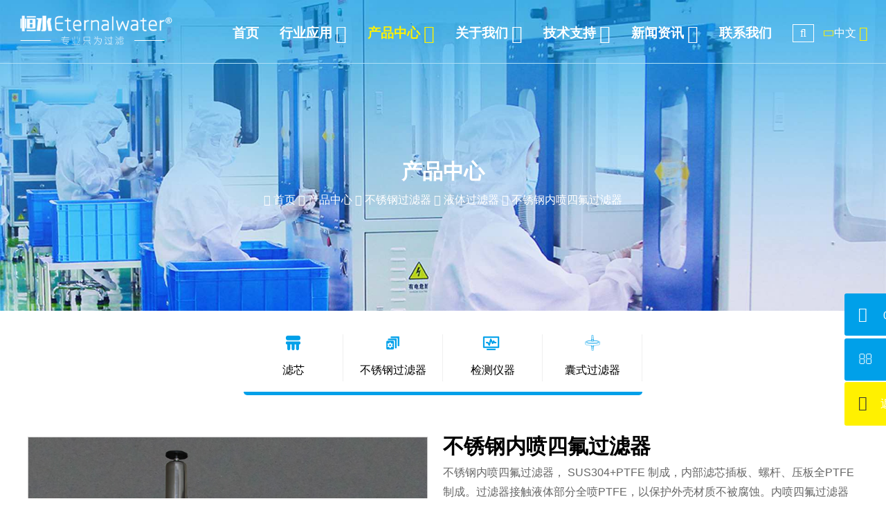

--- FILE ---
content_type: text/html; charset=utf-8
request_url: http://www.ewep.com.cn/96.html
body_size: 8232
content:
<!DOCTYPE html>
<html>
<head>
    <meta charset="UTF-8">
    <meta http-equiv="X-UA-Compatible" content="IE=edge">
    <title>四氟过滤器_内喷四氟过滤器_ 杭州恒水过滤器材有限公司</title>
    <meta content="四氟过滤器,内喷四氟过滤器,不锈钢内喷四氟过滤器" name="keywords">
    <meta content="不锈钢内喷四氟过滤器， SUS304+PTFE 制成，内部滤芯插板、螺杆、压板全PTFE制成。过滤器接触液体部分全喷PTFE，以保护外壳材质不被腐蚀。内喷四氟过滤器广泛用于化工、制药、电子化学品等高腐蚀、高温、高压等领域。" name="description">
    <link rel="stylesheet" href="https://www.ewep.com.cn/Templete/hs/Css/fonts/font-awesome-4.7.0/css/font-awesome.min.css">
    <link rel="stylesheet" href="https://www.ewep.com.cn/Templete/hs/Css/swiper.min.css">
    <link rel="stylesheet" href="https://www.ewep.com.cn/Templete/hs/Css/hs.css?v=3141">   
    <script src="https://www.ewep.com.cn/Templete/hs/Js/jquery-3.5.1.min.js"></script>
    <script src="https://www.ewep.com.cn/Templete/hs/Js/bothjs.js?v=1"></script>        
    <meta name="baidu-site-verification" content="U3obnt6Nbr" />
<meta name="viewport" content="width=device-width, initial-scale=1.0,maximum-scale=1.0, user-scalable=no"/>
<meta name="apple-mobile-web-app-capable" content="yes" />
<script>
var _hmt = _hmt || [];
(function() {
  var hm = document.createElement("script");
  hm.src = "https://hm.baidu.com/hm.js?9fbbb5504e8df3fbb511691ae5629302";
  var s = document.getElementsByTagName("script")[0]; 
  s.parentNode.insertBefore(hm, s);
})();
</script></head>
<body>
        <div class="hs_top">
        <div class="hs_top_c">
            <div class="hs_top_logo"><a href="https://www.ewep.com.cn/"><img src="https://www.ewep.com.cn/Images/default/logos.png" alt="杭州恒水过滤器材有限公司"></a><span id="menlist"><i class="fa fa-bars" aria-hidden="true"></i></span></div>
            <div class="hs_top_nav">
                <div class="serlan"> <span class="trans cx"><i class="fa fa-search" aria-hidden="true" /></i><div>
      
           <form action="https://www.ewep.com.cn/search/" method="post" id="serh">
                <input type="text" placeholder="请输入关键词..." name="search"><button class="trans">查询一下</button> <i class="fa fa-times" id="cxgb" aria-hidden="true" /></i>
            </form>    
        </div></span><span><i class="fa fa-language fa-spin" aria-hidden="true" /></i> 中文 <i class="fa fa-angle-down fa-lg" aria-hidden="true" /></i>
          <div><li><a target="_blank" href="https://www.ewfilter.com"><img src="https://www.ewfilter.com/Images/other/201222021735_8775.png" alt="EN" align="absmiddle" /> 英文 </a></li>
            <li><a target="_blank" href="https://www.filtroplisado.com"><img src="https://www.ewfilter.com/Images/other/210326021122_30.png" alt="ES" align="absmiddle" /> 西语</a></li>
            <li><a target="_blank" href="https://www.membrane-pleated-filter.com"><img src="https://www.ewfilter.com/Images/other/210326021303_9502.png" alt="AR" align="absmiddle" /> 阿拉伯语</a></li>
            <li><a target="_blank" href="https://www.eternalwater.net"><img src="https://www.ewfilter.com/Images/other/210326021453_6330.png" alt="JP" align="absmiddle" /> 日语</a></li>
             </div></span></div>
                <div class="navs"><span><a class="trans" href="https://www.ewep.com.cn/"><font id='index'>首页</font></a> </span><span><a class="trans" href="https://www.ewep.com.cn/application/list/"><font id='application'>行业应用 <i class='fa fa-angle-down fa-lg' aria-hidden='true' /></i></font></a><ul><li><a href='https://www.ewep.com.cn/application/swzy/'>生物制药<i class="fa fa-angle-right" aria-hidden="true" /></i></a><ol><li><a href='https://www.ewep.com.cn/application/179/'>生物制品</a></li><li><a href='https://www.ewep.com.cn/application/180/'>无菌气体</a></li><li><a href='https://www.ewep.com.cn/application/181/'>无菌原料药</a></li><li><a href='https://www.ewep.com.cn/application/182/'>消毒液</a></li><li><a href='https://www.ewep.com.cn/application/185/'>眼药水</a></li><li><a href='https://www.ewep.com.cn/application/281/'>医药化学品</a></li><li><a href='https://www.ewep.com.cn/application/282/'>疫苗、血清</a></li><li><a href='https://www.ewep.com.cn/application/283/'>制剂</a></li><li><a href='https://www.ewep.com.cn/application/284/'>制药用水</a></li><li><a href='https://www.ewep.com.cn/application/285/'>动物药品</a></li><li><a href='https://www.ewep.com.cn/application/286/'>农业药品</a></li></ol></li><li><a href='https://www.ewep.com.cn/application/spyl/'>食品饮料<i class="fa fa-angle-right" aria-hidden="true" /></i></a><ol><li><a href='https://www.ewep.com.cn/application/205/'>茶饮料</a></li><li><a href='https://www.ewep.com.cn/application/206/'>功能性饮料</a></li><li><a href='https://www.ewep.com.cn/application/207/'>果酒</a></li><li><a href='https://www.ewep.com.cn/application/208/'>啤酒</a></li><li><a href='https://www.ewep.com.cn/application/209/'>瓶装水</a></li><li><a href='https://www.ewep.com.cn/application/210/'>葡萄酒</a></li><li><a href='https://www.ewep.com.cn/application/211/'>乳制品</a></li><li><a href='https://www.ewep.com.cn/application/287/'>软饮料</a></li></ol></li><li><a href='https://www.ewep.com.cn/application/wdz/'>微电子<i class="fa fa-angle-right" aria-hidden="true" /></i></a><ol><li><a href='https://www.ewep.com.cn/application/169/'>CMP工艺</a></li><li><a href='https://www.ewep.com.cn/application/170/'>FPD湿制程</a></li><li><a href='https://www.ewep.com.cn/application/171/'>超纯水制备</a></li><li><a href='https://www.ewep.com.cn/application/172/'>超高纯气体</a></li><li><a href='https://www.ewep.com.cn/application/288/'>电子化学品</a></li><li><a href='https://www.ewep.com.cn/application/289/'>光刻工艺</a></li><li><a href='https://www.ewep.com.cn/application/290/'>光学镀膜工艺</a></li><li><a href='https://www.ewep.com.cn/application/291/'>光学镜片</a></li><li><a href='https://www.ewep.com.cn/application/297/'>胶粘剂过滤工艺</a></li></ol></li><li><a href='https://www.ewep.com.cn/application/scl/'>水处理<i class="fa fa-angle-right" aria-hidden="true" /></i></a><ol><li><a href='https://www.ewep.com.cn/application/229/'>海水淡化</a></li><li><a href='https://www.ewep.com.cn/application/230/'>热电厂</a></li><li><a href='https://www.ewep.com.cn/application/231/'>饮用水</a></li><li><a href='https://www.ewep.com.cn/application/232/'>泳池水</a></li></ol></li><li><a href='https://www.ewep.com.cn/application/sys/'>实验室<i class="fa fa-angle-right" aria-hidden="true" /></i></a><ol><li><a href='https://www.ewep.com.cn/application/212/'>SDI检测</a></li><li><a href='https://www.ewep.com.cn/application/213/'>纯水制备</a></li><li><a href='https://www.ewep.com.cn/application/214/'>分析仪器</a></li><li><a href='https://www.ewep.com.cn/application/215/'>小量试剂</a></li></ol></li><li><a href='https://www.ewep.com.cn/application/hg/'>化工<i class="fa fa-angle-right" aria-hidden="true" /></i></a><ol><li><a href='https://www.ewep.com.cn/application/233/'>电镀</a></li><li><a href='https://www.ewep.com.cn/application/234/'>石化</a></li><li><a href='https://www.ewep.com.cn/application/268/'>涂料</a></li><li><a href='https://www.ewep.com.cn/application/269/'>油墨</a></li></ol></li><li><a href='https://www.ewep.com.cn/application/xnydc/'>新能源电池<i class="fa fa-angle-right" aria-hidden="true" /></i></a><ol><li><a href='https://www.ewep.com.cn/application/dldc/'>动力电池</a></li><li><a href='https://www.ewep.com.cn/application/cndc/'>储能电池</a></li><li><a href='https://www.ewep.com.cn/application/zfj/'>正负极材料</a></li><li><a href='https://www.ewep.com.cn/application/djy/'>电解液</a></li><li><a href='https://www.ewep.com.cn/application/gmcl/'>隔膜材料</a></li></ol></li></ul> </span><span><a class="trans" href="https://www.ewep.com.cn/product/"><font id='product'>产品中心  <i class='fa fa-angle-down fa-lg' aria-hidden='true' /></i></font></a><ul><li><a href='https://www.ewep.com.cn/luxin/'>滤芯</a></li><li><a href='https://www.ewep.com.cn/bxglq/'>不锈钢过滤器</a></li><li><a href='https://www.ewep.com.cn/lvwzxcsy/'>检测仪器</a></li><li><a href='https://www.ewep.com.cn/nangshiguolvqi/'>囊式过滤器</a></li></ul> </span><span><a class="trans" href="https://www.ewep.com.cn/about/about-us.html"><font id='about'>关于我们 <i class="fa fa-angle-down fa-lg" aria-hidden="true" /></i></font></a><ul><li><a href="https://www.ewep.com.cn/about/about-us.html" title="公司简介">公司简介</a></li><li><a href="https://www.ewep.com.cn/about/69.html" title="企业文化">企业文化</a></li><li><a href="https://www.ewep.com.cn/about/70.html" title="质量管控">质量管控</a></li><li><a href="https://www.ewep.com.cn/about/71.html" title="发展历程">发展历程</a></li><li><a href="https://www.ewep.com.cn/about/video.html" title="企业视频">企业视频</a></li><li><a href="https://www.ewep.com.cn/about/hsrzzl.html" title="认证资料">认证资料</a></li></ul> </span><span><a class="trans" href="https://www.ewep.com.cn/technology/list/"><font id='technology'>技术支持 <i class="fa fa-angle-down fa-lg" aria-hidden="true" /></i></font></a><ul><li><a href='https://www.ewep.com.cn/technology/wlzs/' title='微滤知识'>微滤知识</a></li><li><a href='https://www.ewep.com.cn/news/177.html' title='验证服务'>验证服务</a></li><li><a href='https://www.ewep.com.cn/news/176.html' title='产品选型'>产品选型</a></li></ul> </span><span><a class="trans" href="https://www.ewep.com.cn/news/list/"><font id='news'>新闻资讯 <i class="fa fa-angle-down fa-lg" aria-hidden="true" /></i></font></a><ul><li><a href='https://www.ewep.com.cn/news/news/' title='新闻资讯'>新闻资讯</a></li><li><a href='https://www.ewep.com.cn/news/hzxx/' title='展会信息'>展会信息</a></li></ul> </span><span><a class="trans" href="https://www.ewep.com.cn/nav/contact.html"><font id='contact'>联系我们</font></a> </span></div>
                
            </div>
        </div>
    </div>
    <span style='position:fixed; top:-200px;'><a href="https://www.cxcas.com/">cas号查询</a></span>
<input type="hidden" value="https://www.ewep.com.cn/" id="sc_ajax_lujin">    <div class="hs_top_bn">
        <img src="https://www.ewep.com.cn/Templete/hs/Images/lmbg.jpg" loading="lazy" alt="不锈钢内喷四氟过滤器">
        <div>
            <p>产品中心</p>
            <span>
                <i class="fa fa-home" aria-hidden="true" /></i> <a href="https://www.ewep.com.cn/">首页</a> <i class="fa fa-angle-right" aria-hidden="true" /></i>
                <a href="https://www.ewep.com.cn/product/"> 产品中心</a> <i class="fa fa-angle-right" aria-hidden="true" /></i> <a href="https://www.ewep.com.cn/bxglq/">不锈钢过滤器</a>  <i class="fa fa-angle-right" aria-hidden="true" /></i> <a href="https://www.ewep.com.cn/ytglq/">液体过滤器</a>  <i class="fa fa-angle-right" aria-hidden="true" /></i> 不锈钢内喷四氟过滤器            </span>
        </div>
        <ul>
            <li  class="hs_pro_1_s"><a href="https://www.ewep.com.cn/luxin/" title="滤芯"><img src="https://www.ewep.com.cn/Images/categories/24060512014883.png" height="25"   alt="滤芯" ><br>滤芯</a><div><span ><a href="https://www.ewep.com.cn/zdlx/" title="折叠滤芯">折叠滤芯</a></span><span ><a href="https://www.ewep.com.cn/dllx/" title="大流量滤芯">大流量滤芯</a></span><span ><a href="https://www.ewep.com.cn/sclx/" title="深层滤芯">深层滤芯</a></span></div></li><li  class="hs_pro_1_s"><a href="https://www.ewep.com.cn/bxglq/" title="不锈钢过滤器"><img src="https://www.ewep.com.cn/Images/categories/24060512020543.png" height="25"   alt="不锈钢过滤器" ><br>不锈钢过滤器</a><div><span ><a href="https://www.ewep.com.cn/ytglq/" title="液体过滤器">液体过滤器</a></span><span ><a href="https://www.ewep.com.cn/qtglq/" title="气体过滤器">气体过滤器</a></span></div></li><li  class="hs_pro_1_s"><a href="https://www.ewep.com.cn/lvwzxcsy/" title="检测仪器"><img src="https://www.ewep.com.cn/Images/categories/24060512021625.png" height="25"   alt="检测仪器" ><br>检测仪器</a><div><span ><a href="https://www.ewep.com.cn/lvwzxcsyt/" title="滤芯完整性测试仪">滤芯完整性测试仪</a></span><span ><a href="https://www.ewep.com.cn/SDI/" title="SDI污染指数测试仪">SDI污染指数测试仪</a></span></div></li><li  class="hs_pro_1_s"><a href="https://www.ewep.com.cn/nangshiguolvqi/" title="囊式过滤器"><img src="https://www.ewep.com.cn/Images/categories/25081203320314.png" height="25"   alt="囊式过滤器" ><br>囊式过滤器</a><div><span ><a href="https://www.ewep.com.cn/317/" title="医药级囊式过滤器">医药级囊式过滤器</a></span><span ><a href="https://www.ewep.com.cn/318/" title="电子级囊式过滤器">电子级囊式过滤器</a></span><span ><a href="https://www.ewep.com.cn/319/" title="胶囊式过滤器">胶囊式过滤器</a></span></div></li>        </ul>        
    </div>
   <div class="hs">
      <div class="hs_center">
        <div class="hs_view_1">
            <div class="hs_view_1_left">
                       <!-- Swiper -->
                  <div class="swiper-containeImg">
                    <div class="swiper-wrapper">
                    <div class="swiper-slide"><img src="https://www.ewep.com.cn/Images/prdoucts//19042303162636.JPG" loading="lazy" alt="不锈钢内喷四氟过滤器"></div><div class="swiper-slide"><img src="https://www.ewep.com.cn/Images/prdoucts//19042303162638.JPG" loading="lazy" alt="不锈钢内喷四氟过滤器"></div>                    </div>
                    <!-- Add Pagination  
                    <div class="swiper-pagination"></div>-->
                    <!-- Add Arrows -->
                     <div class="swiper-button-next"></div> 
                     <div class="swiper-button-prev"></div> 
                  </div>               

            </div>
            <div class="hs_view_1_right">
                     <li><h1>不锈钢内喷四氟过滤器</h1></li>
                     <li>不锈钢内喷四氟过滤器， SUS304+PTFE 制成，内部滤芯插板、螺杆、压板全PTFE制成。过滤器接触液体部分全喷PTFE，以保护外壳材质不被腐蚀。内喷四氟过滤器广泛用于化工、制药、电子化学品等高腐蚀、高温、高压等领域。</li>
                                          <li class="hs_view_1_rightsp"><span><i class="fa fa-volume-control-phone" aria-hidden="true" /></i></span><span>0571-87022016</span></li>  
                     <li>
                           <div class="bdsharebuttonbox"><a href="#" class="bds_more" data-cmd="more"></a><a href="#" class="bds_qzone" data-cmd="qzone"></a><a href="#" class="bds_tsina" data-cmd="tsina"></a><a href="#" class="bds_tqq" data-cmd="tqq"></a><a href="#" class="bds_renren" data-cmd="renren"></a><a href="#" class="bds_weixin" data-cmd="weixin"></a></div>
<script>window._bd_share_config={"common":{"bdSnsKey":{},"bdText":"","bdMini":"2","bdPic":"","bdStyle":"0","bdSize":"16"},"share":{},"image":{"viewList":["qzone","tsina","tqq","renren","weixin"],"viewText":"分享到：","viewSize":"16"},"selectShare":{"bdContainerClass":null,"bdSelectMiniList":["qzone","tsina","tqq","renren","weixin"]}};with(document)0[(getElementsByTagName('head')[0]||body).appendChild(createElement('script')).src='http://bdimg.share.baidu.com/static/api/js/share.js?v=89860593.js?cdnversion='+~(-new Date()/36e5)];</script>
                        
                     </li>              

            </div>
        </div>

        <div class="cb"></div>
        <div class="hs_view_2">
            <div class="hs_view_2_t"><span class="c1span" ul="xx"><i class="fa fa-file-text-o" aria-hidden="true" /></i> 详细信息</span><span ul='ms'><i class="fa fa-commenting-o" aria-hidden="true" /></i> 在线留言</span></div>
            <div class="cb"></div>
            <div class="hs_view_2_c" id="xx"><table class="ke-zeroborder" style="width:100%;" border="0" cellspacing="1" cellpadding="2">
	<tbody>
		<tr>
			<td>
				<strong>过滤器材质</strong> 
			</td>
			<td>
				<strong>技术参数</strong> 
			</td>
			<td>
				<strong>过滤器规格</strong> 
			</td>
		</tr>
		<tr>
			<td>
				外壳：304<br />
内壁：PTFE<br />
底座：PTFE<br />
螺杆、压板：PTFE<br />
支撑脚：304<br />
密封圈：氟橡胶、聚四氟乙烯、外包四氟<br />
<br />
<br />
			</td>
			<td>
				最大耐压：15bar(根据设计要求)<br />
最大工作温度：120℃<br />
			</td>
			<td>
				<p>
					&nbsp;滤芯容纳数量：1芯、3芯、5芯、7芯、9芯、11芯……<br />
容纳滤芯长度： 5〞、10 〞、20 〞、30〞、40〞
				</p>
				<p>
					<br />
				</p>
			</td>
		</tr>
		<tr>
			<td>
				<strong>过滤器连接</strong> 
			</td>
			<td>
				<strong>滤芯连接</strong> 
			</td>
			<td>
				<strong>过滤器表面处理</strong> 
			</td>
		</tr>
		<tr>
			<td>
				筒体连接：法兰<br />
进出口：法兰<br />
			</td>
			<td>
				222、226<br />
			</td>
			<td>
				内壁：内喷PTFE<br />
外壁：镜面抛光<br />
			</td>
		</tr>
	</tbody>
</table>
<br />
<br /></div>
            <div class="hs_view_2_c" id="ms">
                
<form action="#" class="contact_bd" method="post">
                            <div>
                                <span><img src="https://www.ewep.com.cn/Templete/hs/Images/name.png" alt=""></span>
                                <input type="text" placeholder="姓名" class="name_srk">
                            </div>
                            <div>
                                <span><img src="https://www.ewep.com.cn/Templete/hs/Images/e-mail.png" alt=""></span>
                                <input type="text" placeholder="邮箱" class="email_srk">
                            </div>
                            <div>
                                <span><img src="https://www.ewep.com.cn/Templete/hs/Images/phone1.png" alt=""></span>
                                <input type="text" placeholder="电话" class="tel_srk">
                            </div>
                            <div>
                                <span><img src="https://www.ewep.com.cn/Templete/hs/Images/msg.png" alt=""></span>
                                <textarea name="msg" id="msg" placeholder="内容"></textarea>
                            </div>
                            <div class="code_hz">
                                <span><img src="https://www.ewep.com.cn/Templete/hs/Images/yzm.png" alt=""></span>
                                <input type="text" placeholder="验证码" class="code_srk"><img id="captcha_img" border='1' src='https://www.ewep.com.cn/Include/web_code.php?r=1105017841' onclick="document.getElementById('captcha_img').src='https://www.ewep.com.cn/Include/web_code.php?r='+Math.random()"  align="absmiddle" />
                            </div>
                            <input type="hidden" value="96" id="PID" name="PID"><input type="hidden" value="2" name="languageID" id="languageID">
                            <div>
                                <span></span>
                                <button class="contact_an">提交</button>
                            </div>
                        </form>   

            </div>
        </div>
        <div class="cb"></div>
            <div class="hs_in_title"><div class="hs_center" id="nw">相关产品<br><span></span><span></span></div></div>        
        <div class="hs_view_3">

            <div class="cb"></div>
            <div class="hs_view_3_c">

                       <!-- Swiper -->
                  <div class="swiper-containeXg">
                    <div class="swiper-wrapper">
                
    <div class='swiper-slide proxg'><div><dd><a href='https://www.ewep.com.cn/203.html'>单芯不锈钢过滤器</a></dd><dd>单芯不锈钢卫生级液体过滤器，由 SUS316L 或 SUS304 全不锈钢制成。以1支滤芯为过滤元件，可以过滤...</dd><dd><a href='https://www.ewep.com.cn/203.html'>Learn More <i class='fa fa-angle-right' aria-hidden='true' /></i></a></dd><dt><a href='https://www.ewep.com.cn/203.html'><img src='https://www.ewep.com.cn/Images/prdoucts/small//24051409332974.jpg' loading='lazy' alt='单芯不锈钢过滤器'></a></dt></div></div><div class='swiper-slide proxg'><div><dd><a href='https://www.ewep.com.cn/99.html'>不锈钢液体袋式过滤器</a></dd><dd>不锈钢液体袋式过滤器，由 SUS316L 或 SUS304 全不锈钢制成。以滤袋为过滤元件，体积小、操作简便灵...</dd><dd><a href='https://www.ewep.com.cn/99.html'>Learn More <i class='fa fa-angle-right' aria-hidden='true' /></i></a></dd><dt><a href='https://www.ewep.com.cn/99.html'><img src='https://www.ewep.com.cn/Images/prdoucts/small//24051409263772.jpg' loading='lazy' alt='不锈钢液体袋式过滤器'></a></dt></div></div><div class='swiper-slide proxg'><div><dd><a href='https://www.ewep.com.cn/96.html'>不锈钢内喷四氟过滤器</a></dd><dd>不锈钢内喷四氟过滤器， SUS304+PTFE 制成，内部滤芯插板、螺杆、压板全PTFE制成。过滤器接触液体部...</dd><dd><a href='https://www.ewep.com.cn/96.html'>Learn More <i class='fa fa-angle-right' aria-hidden='true' /></i></a></dd><dt><a href='https://www.ewep.com.cn/96.html'><img src='https://www.ewep.com.cn/Images/prdoucts/small//19042303162636.JPG' loading='lazy' alt='不锈钢内喷四氟过滤器'></a></dt></div></div><div class='swiper-slide proxg'><div><dd><a href='https://www.ewep.com.cn/98.html'>不锈钢精密（保安）过滤器</a></dd><dd>不锈钢精密过滤器，由 SUS316L 或 SUS304 全不锈钢制成。以多支滤芯为过滤元件，过滤精度高、过滤速...</dd><dd><a href='https://www.ewep.com.cn/98.html'>Learn More <i class='fa fa-angle-right' aria-hidden='true' /></i></a></dd><dt><a href='https://www.ewep.com.cn/98.html'><img src='https://www.ewep.com.cn/Images/prdoucts/small//24051409254020.jpg' loading='lazy' alt='不锈钢精密（保安）过滤器'></a></dt></div></div><div class='swiper-slide proxg'><div><dd><a href='https://www.ewep.com.cn/210.html'>七芯浆料过滤器</a></dd><dd>七芯浆料过滤器配合EAH系列过滤器使用，结构设计无死角，易清洗，适合速式大流量过滤需求，占地空间小，安装使用方...</dd><dd><a href='https://www.ewep.com.cn/210.html'>Learn More <i class='fa fa-angle-right' aria-hidden='true' /></i></a></dd><dt><a href='https://www.ewep.com.cn/210.html'><img src='https://www.ewep.com.cn/Images/prdoucts/small//24051409444086.jpg' loading='lazy' alt='七芯浆料过滤器'></a></dt></div></div><div class='swiper-slide proxg'><div><dd><a href='https://www.ewep.com.cn/208.html'>倒装式液体过滤器</a></dd><dd>倒装式液体过滤器可同时安装多支滤芯，能够有效地截留液体中的杂质和颗粒物。
倒装式液体过滤器的优点在于可容纳数...</dd><dd><a href='https://www.ewep.com.cn/208.html'>Learn More <i class='fa fa-angle-right' aria-hidden='true' /></i></a></dd><dt><a href='https://www.ewep.com.cn/208.html'><img src='https://www.ewep.com.cn/Images/prdoucts/small//24051409363154.jpg' loading='lazy' alt='倒装式液体过滤器'></a></dt></div></div><div class='swiper-slide proxg'><div><dd><a href='https://www.ewep.com.cn/94.html'>多芯不锈钢卫生级液体过滤器</a></dd><dd>多芯不锈钢液体过滤器，由 SUS316L 或 SUS304 全不锈钢制成。以多支滤芯为过滤元件，可以过滤液体微...</dd><dd><a href='https://www.ewep.com.cn/94.html'>Learn More <i class='fa fa-angle-right' aria-hidden='true' /></i></a></dd><dt><a href='https://www.ewep.com.cn/94.html'><img src='https://www.ewep.com.cn/Images/prdoucts/small//24051409274974.jpg' loading='lazy' alt='多芯不锈钢卫生级液体过滤器'></a></dt></div></div><div class='swiper-slide proxg'><div><dd><a href='https://www.ewep.com.cn/93.html'>单芯不锈钢卫生级液体过滤器</a></dd><dd>单芯不锈钢卫生级液体过滤器，由 SUS316L 或 SUS304 全不锈钢制成。以1支滤芯为过滤元件，可以过滤...</dd><dd><a href='https://www.ewep.com.cn/93.html'>Learn More <i class='fa fa-angle-right' aria-hidden='true' /></i></a></dd><dt><a href='https://www.ewep.com.cn/93.html'><img src='https://www.ewep.com.cn/Images/prdoucts/small//24051409271436.jpg' loading='lazy' alt='单芯不锈钢卫生级液体过滤器'></a></dt></div></div><div class='swiper-slide proxg'><div><dd><a href='https://www.ewep.com.cn/205.html'>除铁过滤器</a></dd><dd>磁性过滤器应用于流体、半流体等不同粘性的流体物料，去除铁杂质和其他铁磁性微粒，使物料保持清洁，同时又起到保护下...</dd><dd><a href='https://www.ewep.com.cn/205.html'>Learn More <i class='fa fa-angle-right' aria-hidden='true' /></i></a></dd><dt><a href='https://www.ewep.com.cn/205.html'><img src='https://www.ewep.com.cn/Images/prdoucts/small//24051409294357.jpg' loading='lazy' alt='除铁过滤器'></a></dt></div></div><div class='swiper-slide proxg'><div><dd><a href='https://www.ewep.com.cn/209.html'>多芯浆料过滤器</a></dd><dd>多芯浆料过滤器外壳可满足高流量的工艺而设计，根据通量要求选择过滤器数量。...</dd><dd><a href='https://www.ewep.com.cn/209.html'>Learn More <i class='fa fa-angle-right' aria-hidden='true' /></i></a></dd><dt><a href='https://www.ewep.com.cn/209.html'><img src='https://www.ewep.com.cn/Images/prdoucts/small//24051409422285.jpg' loading='lazy' alt='多芯浆料过滤器'></a></dt></div></div><div class='swiper-slide proxg'><div><dd><a href='https://www.ewep.com.cn/95.html'>不锈钢内衬四氟过滤器</a></dd><dd>不锈钢内衬四氟过滤器， SUS304+PTFE 制成，内部滤芯插板、螺杆、压板全PTFE制成。过滤器接触液体部...</dd><dd><a href='https://www.ewep.com.cn/95.html'>Learn More <i class='fa fa-angle-right' aria-hidden='true' /></i></a></dd><dt><a href='https://www.ewep.com.cn/95.html'><img src='https://www.ewep.com.cn/Images/prdoucts/small//19042303484328.jpg' loading='lazy' alt='不锈钢内衬四氟过滤器'></a></dt></div></div><div class='swiper-slide proxg'><div><dd><a href='https://www.ewep.com.cn/97.html'>不锈钢钛棒脱碳过滤器</a></dd><dd>不锈钢钛棒过滤器，由 SUS316L 或 SUS304 全不锈钢制成。以钛棒滤芯为过滤元件，具有耐高温、高压、...</dd><dd><a href='https://www.ewep.com.cn/97.html'>Learn More <i class='fa fa-angle-right' aria-hidden='true' /></i></a></dd><dt><a href='https://www.ewep.com.cn/97.html'><img src='https://www.ewep.com.cn/Images/prdoucts/small//24051409260534.jpg' loading='lazy' alt='不锈钢钛棒脱碳过滤器'></a></dt></div></div><div class='swiper-slide proxg'><div><dd><a href='https://www.ewep.com.cn/211.html'>自清洗过滤器</a></dd><dd>自清洗过滤器是专用于高粘度流体的高性能自清洗过滤系统，内置楔形网滤
芯，能高效的去除浆料中的刚性颗粒，内部聚...</dd><dd><a href='https://www.ewep.com.cn/211.html'>Learn More <i class='fa fa-angle-right' aria-hidden='true' /></i></a></dd><dt><a href='https://www.ewep.com.cn/211.html'><img src='https://www.ewep.com.cn/Images/prdoucts/small//24051409460425.jpg' loading='lazy' alt='自清洗过滤器'></a></dt></div></div><div class='swiper-slide proxg'><div><dd><a href='https://www.ewep.com.cn/207.html'>单芯浆料过滤器</a></dd><dd>单芯较浆料过滤器配合胶囊式滤芯使用,结构设计无死角，易清洗，
适合涂布产线过滤需求，占地空间小，安装使用方便...</dd><dd><a href='https://www.ewep.com.cn/207.html'>Learn More <i class='fa fa-angle-right' aria-hidden='true' /></i></a></dd><dt><a href='https://www.ewep.com.cn/207.html'><img src='https://www.ewep.com.cn/Images/prdoucts/small//24051409344765.jpg' loading='lazy' alt='单芯浆料过滤器'></a></dt></div></div>              
                    </div>
             <div class="swiper-button-nextxg"><i class="fa fa-long-arrow-left" aria-hidden="true" /></i></div> 
             <div class="swiper-button-prevxg"><i class="fa fa-long-arrow-right" aria-hidden="true" /></i></div> 
                  </div> 


            </div>

        </div>
        <div class="cb"></div>        

      </div>

     <div class="cb"></div>
     <div class="hs_bot">
   <div class="hs_bot_1">
      
     <div class="hs_bot_1_2" style='padding-top:15px;'>
       <div class="hs_center">
         <div>
          <ul>
           <li><span><i class="fa fa-volume-control-phone" aria-hidden="true" /></i></span></li>
           <li>服务热线</li>
           <li>0571-87022016</li>
         </ul>
        </div>
         <div>
          <ul>
           <li><span><i class="fa fa-wechat" aria-hidden="true" /></i></span></li>
           <li>渠道联系微信</li>
           <li>17767269260</li>
         </ul>
        </div>
         <div>
          <ul>
           <li><span><i class="fa fa-wechat" aria-hidden="true" /></i></span></li>
           <li>制药联系微信</li>
           <li>18969137755</li>
         </ul>
        </div>

         <div>
          <ul>
           <li><span><i class="fa fa-wechat" aria-hidden="true" /></i></span></li>
           <li>微电子联系微信</li>
           <li>17767165509</li>
         </ul>
        </div>

         <div>
          <ul>
           <li><span><i class="fa fa-envelope-o" aria-hidden="true" /></i></span></li>
           <li>服务邮箱</li>
           <li><a href="mailto: sale@ewfilter.com"> sale@ewfilter.com</a></li>
         </ul>
        </div>

       </div>
     </div>
   </div>
   <div class="cb"></div>
   <div class="hs_bot_2">
     <div class="hs_center">
         <div>
           <ul>
            <li>产品分类</li>
             <li><a href="https://www.ewep.com.cn/zdlx/" title="折叠滤芯">折叠滤芯</a></li><li><a href="https://www.ewep.com.cn/dllx/" title="大流量滤芯">大流量滤芯</a></li><li><a href="https://www.ewep.com.cn/sclx/" title="深层滤芯">深层滤芯</a></li><li><a href="https://www.ewep.com.cn/ytglq/" title="液体过滤器">液体过滤器</a></li><li><a href="https://www.ewep.com.cn/qtglq/" title="气体过滤器">气体过滤器</a></li><li><a href="https://www.ewep.com.cn/lvwzxcsyt/" title="滤芯完整性测试仪">滤芯完整性测试仪</a></li><li><a href="https://www.ewep.com.cn/SDI/" title="SDI污染指数测试仪">SDI污染指数测试仪</a></li>           </ul>
         </div>

         <div>
           <ul>
            <li>行业应用</li>
             <li><a href='https://www.ewep.com.cn/application/swzy/' title='生物制药'>生物制药</a></li><li><a href='https://www.ewep.com.cn/application/spyl/' title='食品饮料'>食品饮料</a></li><li><a href='https://www.ewep.com.cn/application/wdz/' title='微电子'>微电子</a></li><li><a href='https://www.ewep.com.cn/application/sys/' title='实验室'>实验室</a></li><li><a href='https://www.ewep.com.cn/application/scl/' title='水处理'>水处理</a></li><li><a href='https://www.ewep.com.cn/application/hg/' title='化工'>化工</a></li><li><a href='https://www.ewep.com.cn/application/xnydc/' title='新能源电池'>新能源电池</a></li>           </ul>
         </div>

         <div>
           <ul>
            <li>关于我们</li>
              <li><a href="https://www.ewep.com.cn/about/about-us.html" title="公司简介">公司简介</a></li><li><a href="https://www.ewep.com.cn/about/69.html" title="企业文化">企业文化</a></li><li><a href="https://www.ewep.com.cn/about/70.html" title="质量管控">质量管控</a></li><li><a href="https://www.ewep.com.cn/about/71.html" title="发展历程">发展历程</a></li><li><a href="https://www.ewep.com.cn/about/video.html" title="企业视频">企业视频</a></li><li><a href="https://www.ewep.com.cn/about/hsrzzl.html" title="认证资料">认证资料</a></li>           </ul>
         </div>

         <div>
           <ul>
            <li>恒水公众号</li>
      
             <li><img src="https://www.ewep.com.cn/Images/default/19042606482149.jpg" alt="恒水公众号"></li>
             <li><i class="fa fa-weibo" aria-hidden="true" /></i> <i class="fa fa-facebook-square" aria-hidden="true" /></i></li>
           </ul>
         </div>
     </div>     

   </div>
   <div class="cb"></div>
   <div class="hs_bot_3">
     

     <div class="hs_center">CopyRight 2024 杭州恒水过滤器材有限公司版权所有  <a href='http://beian.miit.gov.cn/'>浙ICP备12019675号-1</a><br>
<script>
(function(){
    var bp = document.createElement('script');
    var curProtocol = window.location.protocol.split(':')[0];
    if (curProtocol === 'https'){
   bp.src = 'https://zz.bdstatic.com/linksubmit/push.js';
  }
  else{
  bp.src = 'http://push.zhanzhang.baidu.com/push.js';
  }
    var s = document.getElementsByTagName("script")[0];
    s.parentNode.insertBefore(bp, s);
})();
</script></div>

   </div>

   <div class="cb"></div>

 </div>


<div class="rightcotact2">
<li><i class="fa fa-phone" aria-hidden="true" /></i> &nbsp;<a href="tel:0571-87022016">0571-87022016</a>   </li>
</div>

<!--<div class="rightcotact2">-->
<!--<li><i class="fa fa-wechat" aria-hidden="true" /></i> </li>-->
<!--</div>-->

<div class="rightcotact3">
<li><i class="fa fa-envelope-o" aria-hidden="true" /></i> <a href="mailto: sale@ewfilter.com"> sale@ewfilter.com</a></li>
</div>

<div class="rightcotact4">
<li><i class="fa fa-chevron-up" aria-hidden="true" /></i> 返回顶部</li>
</div>


 <script src="https://www.ewep.com.cn/Templete/hs/Js/swiper.min.js"></script>
 <script>
  //轮播
var swiper = new Swiper('.swiper-container', {
slidesPerView: 1,
spaceBetween: 0,
loop: true,
autoplay: true, 
autoplayDisableOnInteraction: false, 
navigation: {
nextEl: '.swiper-button-next',
prevEl: '.swiper-button-prev',
},
});

$(document).ready(function() {
    var screenWidth = $(window).width();
     if(screenWidth<481){
        
        //应用
        var swiper = new Swiper('.swiper-container-ap', {
        slidesPerView: 2,
        spaceBetween: 0,
        loop: true,
        autoplay: false, 
        autoplayDisableOnInteraction: false, 
        navigation: {
        nextEl: '.swiper-button-nexts',
        prevEl: '.swiper-button-prevs',
        },
        });


//产品相关轮播
var swiper = new Swiper('.swiper-containeXg', {
slidesPerView: 2,
spaceBetween: 5,
loop: true,
autoplay: false, 
autoplayDisableOnInteraction: false, 
navigation: {
nextEl: '.swiper-button-nextxg',
prevEl: '.swiper-button-prevxg',
},
});

//新闻
var swiper = new Swiper('.swiper-container-nw', {
slidesPerView: 1,
spaceBetween: 20,
loop: true,
autoplay: true, 
autoplayDisableOnInteraction: false, 
navigation: {
nextEl: '.swiper-button-nextn',
prevEl: '.swiper-button-prevn',
},
});



     }else{

        //应用
        var swiper = new Swiper('.swiper-container-ap', {
        slidesPerView: 5,
        spaceBetween: 0,
        loop: true,
        autoplay: false, 
        autoplayDisableOnInteraction: false, 
        navigation: {
        nextEl: '.swiper-button-nexts',
        prevEl: '.swiper-button-prevs',
        },
        });

//产品相关轮播
var swiper = new Swiper('.swiper-containeXg', {
slidesPerView: 4,
spaceBetween: 5,
loop: true,
autoplay: false, 
autoplayDisableOnInteraction: false, 
navigation: {
nextEl: '.swiper-button-nextxg',
prevEl: '.swiper-button-prevxg',
},
});

//新闻
var swiper = new Swiper('.swiper-container-nw', {
slidesPerView: 3,
spaceBetween: 20,
loop: true,
autoplay: true, 
autoplayDisableOnInteraction: false, 
navigation: {
nextEl: '.swiper-button-nextn',
prevEl: '.swiper-button-prevn',
},
});


     }
});



//产品图片轮播
var swiper = new Swiper('.swiper-containeImg', {
slidesPerView: 1,
spaceBetween: 0,
loop: true,
autoplay: false, 
autoplayDisableOnInteraction: false, 
navigation: {
nextEl: '.swiper-button-next',
prevEl: '.swiper-button-prev',
},
});


$(document).ready(function(){

    $("#serh button").click(function(){
        if($("#serh input").val()==""){
           // $("#serh input").css("border-color","red");
            $("#serh input").css("border","1px solid #fff100");
            return false
        }else{
           $("#serh input").css("border","0px solid #fff100");
        }
    });



  $(".hs_aplication .swiper-slide").mouseover(function(){
    $(".hs_aplication .swiper-slide").css("border-left","0.5px solid #eee");
    $(".hs_aplication .swiper-slide").css("border-right","0.5px solid #eee");   
    $(".hs_aplication .swiper-slide img").css('opacity','0');
    $(".hs_aplication .swiper-slide div").removeClass('op110');
    $(".hs_aplication .swiper-slide span").removeClass('op111');
    $("#tt").attr("id", "ttts");
    $(this).css("border","0px");
    $(this).find("img").css('opacity','1');
    $(this).find("div").addClass('op110');
    $(this).find("span").addClass('op111');
  });

  $(".hs_aplication").mouseleave(function(){

    $(".hs_aplication .swiper-slide").css("border-left","0.5px solid #eee");
    $(".hs_aplication .swiper-slide").css("border-right","0.5px solid #eee");   
    $(".hs_aplication .swiper-slide img").css('opacity','0');
    $(".hs_aplication .swiper-slide div").removeClass('op110');
    $(".hs_aplication .swiper-slide span").removeClass('op111');
  
   
   $("#ttts,#tt").css("border","0px");
    $("#ttts,#tt").find("img").css('opacity','1');
    $("#ttts,#tt").find("div").addClass('op110');
   $("#ttts,#tt").find("span").addClass('op111');
 
   });

if($(window).scrollTop()>0){
    $(".hs_top").addClass("hs_tops");
    }else{
    $(".hs_top").removeClass("hs_tops");
}


      $(window).scroll(function(){

        //var top=$('.hs_top').offset().top; ;
         var top=$(window).scrollTop(); 
        if(top>0){
            $(".hs_top").addClass("hs_tops");
        }else{
            $(".hs_top").removeClass("hs_tops");
        }
 
        // if(top>220){
        //   $("#rightTop").fadeIn();
        // }else{
        //   $("#rightTop").fadeOut();
        // }
      });


        $(".rightcotact4").click(function(){
             $("html,body").animate({scrollTop:0});
        }); 


 $(".hs_aplication,.hs_ab,.hs_new").hover(function(){

    $("#hy span:eq(1),#ab span:eq(1),#nw span:eq(1)").removeClass("leftx");
    $("#hy span:eq(0),#ab span:eq(0),#nw span:eq(0)").removeClass("rightx");  
    $("#hy span:eq(1),#ab span:eq(1),#nw span:eq(1)").removeClass("leftxx");
    $("#hy span:eq(0),#ab span:eq(0),#nw span:eq(0)").removeClass("rightxx");      
    $("#hy span:eq(1),#ab span:eq(1),#nw span:eq(1)").addClass("leftx");
    $("#hy span:eq(0),#ab span:eq(0),#nw span:eq(0)").addClass("rightx");
  });

 $(".hs_aplication,.hs_ab,.hs_new").mouseleave(function(){
    $("#hy span:eq(1),#ab span:eq(1),#nw span:eq(1)").addClass("leftxx");
    $("#hy span:eq(0),#ab span:eq(0),#nw span:eq(0)").addClass("rightxx");
  }); 


   $(".navs span").hover(function(){

        $(this).find("ul").slideDown();
        //$(this).find("i").removeClass("fa-angle-down").addClass("fa-angle-up");
      
    },function(){
        $(this).find("ul").css("display","none");
       // $(this).find("i").removeClass("fa-angle-up").addClass("fa-angle-down");
      
    });

   $(".cx").click(function(){
        if($(this).find("div").css("display")==="none"){
          $(this).find("div").fadeIn();
        }
    });
   
   $("#cxgb").click(function(){
          $(".cx").find("div").fadeOut();
    });

 

   $("#menlist").click(function(){

        if($(".hs_top_nav").css("display")==="none"){
          $(".hs_top_nav").fadeIn();
        }else{
           $(".hs_top_nav").fadeOut(); 
        }
    });


})

 </script>
 
   </div>

<script>
  $(document).ready(function(){
    $("#product").addClass("cols");
  })
</script>
 
</body>
</html>

--- FILE ---
content_type: text/css
request_url: https://www.ewep.com.cn/Templete/hs/Css/hs.css?v=3141
body_size: 4832
content:
@charset "UTF-8";

*{ padding: 0px; margin: 0; }
ul,li{ list-style: none; }
body,input,select,textarea{ font-size: 1em;  font-family: "微软雅黑", SimSun, sans-serif; background: #fff; color: #333;  }
input{outline: none;}
img{ max-width: 100%; }
a{color: #000; text-decoration: none;}
a:hover{color: #00a0e9; text-decoration: underline;}
.cb{ clear: both; }

/* #00a0e9; #fff100; */


.hy_des a ,.hs_view_2_c a,.hs_about a ,.hs_new_view_2 a,.hs_new_view_3 a{ color: #00a0e9;}


.cols{color:#fff100; }
.trans{transition: 1s all; }

.hs_top{width: 100%; position: fixed; top: 0; z-index: 999999999;}
.hs_top_c{width: 100%;float: left; padding:20px 2% 18px 2%; box-sizing: border-box; border-bottom: 1px solid #acdef5; height: 92px;}
.hs_top_logo{ width:20%;float:left; position: relative;}
.hs_top_logo img{ height:50px; }
.hs_top_nav{width: 80%;float: left;}
.hs_top_logo span{display: none;}


.hs_top_nav .navs{text-align: right; display: inline;float: right;}
.hs_top_nav .navs span{display: inline-block; padding: 15px 30px 45px 0; position: relative;}
.hs_top_nav .navs span a{color: #fff; font-weight: 900;font-size: 1.2em; text-decoration: none;}
.hs_top_nav .navs span a:hover{color:#fff100; }

.navs span ul a{font-weight:100;font-style: 0.85em; display: block;}
.navs ul{width: 120%; position: absolute;left: 0;top:72px; z-index: 100; background-color: rgba(0, 160, 233, 0.9); display: none;}
.navs ul li{width: 100%;float: left; text-align: left; padding: 8px 8px;border-bottom: 1px solid #acdef5; box-sizing: border-box; position: relative;}
.navs ul li:hover{background-color: rgba(0, 0, 0, 0.3);}



.navs ul li ol{ display: none; position: absolute; left:100%; top:0px; z-index:9999;  }
.navs ul li ol li{ width: 200px; float: left;  border-bottom: 1px solid #acdef5; text-indent:1em;}
.navs ul li i{float: right; margin-top: 2px;}
.navs ul li:hover>ol{display: block;background-color: rgba(0, 0, 0, 0.5);font-weight: normal;}


.hs_top_nav .serlan {display: inline; float: right; color: #fff;position: relative; }



.hs_top_nav .serlan span{display: inline-block; }
.hs_top_nav .serlan span:nth-child(2){padding: 18px 0 35px 0;}
.hs_top_nav .serlan span:nth-child(2) i{color: #fff100;}
.hs_top_nav .serlan span:nth-child(1){ border:1px solid #fff;padding:3px 10px; margin-top:10px; margin-right:15px; position:relative;  }
.hs_top_nav .serlan span:nth-child(1):hover{background: #fff100; color: #333;}

.serlan span:nth-child(1) div{display: none; position: absolute; background-color: rgba(0, 160, 233, 0.9); width: 900px; height: 60px;left: -860px;top: 72px; border-radius: 3px}
.serlan span:nth-child(1) div input{ width:86%;border:0px solid #acdef5; float: left; height:40px;line-height:40px; padding:0 10px;box-sizing:border-box; }
.serlan span:nth-child(1) div button{height: 40px;border:0px solid #acdef5 ;float: left; text-align: center; line-height: 40px; background: #fff100; width: 10%; margin-left: -1px; cursor: pointer;}
.serlan span:nth-child(1) div button:hover{background: #333; color: #fff;}
.serlan span:nth-child(1) div form{ width:100%; text-align:center; padding:10px 2%; box-sizing:border-box; }
#cxgb{float: left; margin-top: 12px; margin-left: 10px;}

.serlan div{display: none; position: absolute;width: 100%;right:0%;background-color: rgba(0, 160, 233, 0.9); top: 72px;}

.serlan div li{width: 100%;float: left; padding: 8px; border-bottom: 1px solid #acdef5; box-sizing: border-box;}
.serlan div img{width: 25px;}
.serlan span:nth-child(2):hover div{ display:block; }

.serlan a{color: #fff;   text-decoration: none;}
.serlan a:hover{color:#fff100; }


.hs{width: 100%; overflow:hidden; }

.hs_tops{background-color: rgba(0, 160, 233, 0.9); }

.hs_bn{width: 100%;float: left; text-align: center;}
.hs_bn .swiper-wrapper img{width: 100%;}
.hs_bn .swiper-button-next, .hs_bn .swiper-button-prev {transition: 1s all; color: #fff; width: 80px; height: 80px;font-size: 30px; border-radius: 80px;}
.hs_bn .swiper-button-next:hover, .hs_bn .swiper-button-prev:hover{background: #fff100; color: #000;}

.hs_center{width: 1200px; margin:auto;}

.hs_in_title{width: 100%;float: left; margin:30px 0; text-align: center;font-size: 35px;font-weight: bold;letter-spacing: 5px;}
.hs_in_title span{display: inline-block; width: 50px;background:#00a0e9; height: 2px;}
.hs_in_title span:nth-child(3){background: #fff100;}

.hs_aplication{ padding-bottom:50px;  text-align: center;}
.hs_aplication .hs_center{overflow: hidden; padding:5px; }
.hs_aplication .swiper-wrapper .swiper-slide img{opacity: 0;transition: 1s all; display: block;padding:10px;background:#fff;box-sizing: border-box;box-shadow:0px 0px 8px 0px rgba(0, 0, 0, 0.3);}

.hs_aplication .swiper-wrapper .swiper-slide{box-sizing: border-box;border-left: 0.5px solid #eee;border-right: 0.5px solid #eee; position: relative; margin-top:10px;  }
.hs_aplication .swiper-wrapper .swiper-slide span{position: absolute; top: 20%; display: inline-block;width: 100%;left: 0; z-index: 1;transition: 1s all; font-size:1.2em; }
.hs_aplication .swiper-wrapper .swiper-slide span div{ width:50px; height:50px; line-height:50px; margin:auto; border-radius:50px;  }
.hs_aplication .swiper-button-nexts, .hs_aplication .swiper-button-prevs {transition: 1s all; color:#00a0e9; display:inline-block; margin-top:35px;font-size:25px; padding:0 10px; }
.hs_aplication .swiper-button-nexts:hover, .hs_aplication .swiper-button-prevs:hover{color:#fff100; cursor: pointer;}

.hs_aplication .swiper-wrapper .swiper-slide ul{position: absolute; bottom: 10px; width: 100%; display: inline-block; left: 0; text-align: left; padding: 0 25px; box-sizing: border-box;}
.hs_aplication .swiper-wrapper .swiper-slide ul li{width: 100%;float: left; padding: 10px 0;border-bottom: 1px solid #fff; margin-bottom:-1px; }
.hs_aplication .swiper-wrapper .swiper-slide ul li a{color: #fff; display: block;   text-decoration: none;transition: 1s all;}
.hs_aplication .swiper-wrapper .swiper-slide ul li a i{float: right;}
.hs_aplication .swiper-wrapper .swiper-slide ul li a:hover{color: #fff100;}

.leftx{transform: translateX(-50px);transition: transform 0.3s ease-out; }
.rightx{transform: translateX(50px);transition: transform 0.3s ease-out; }

.leftxx{transform: translateX(0px);transition: transform 0.3s ease-out; }
.rightxx{transform: translateX(0px);transition: transform 0.3s ease-out; }

.op100{opacity: 0.7;}
.op110{background:#00a0e9; }
.op111{color: #fff; position: absolute;transform: translateY(-20px);transition: transform 0.3s ease-out; }

#tt img{ opacity:1;}
#tt span{color: #fff; position: absolute;transform: translateY(-20px);transition: transform 0.3s ease-out;}
#tt div{background:#00a0e9;}
#tt{border:0px}


.hs_ab{background: #f6f6f6; position: relative;   overflow: hidden; margin:15px 0;}
.hs_ab_j1{position: absolute; top: 0; left: 0;width: 100%; text-align:center; display:none;  }
.hs_ab_j1 img{width: 100%; display:block;}
.hs_ab_j2{position: absolute;bottom: 0; left: 0; width: 100%; text-align:center; display:none;  }
.hs_ab_j2 img{width: 100%;display:block;}


.hs_ab_cent{width: 100%;}
.hs_ab_cent_left{width: 50%;float: left; }
.hs_ab_cent_left img{ width: 100%; display: block;float: right;}
.hs_ab_cent_right{width: 50%;float: left; background:url('../Images/map.png') no-repeat;  }

.hs_ab_cent_right_c{width: 90%;float: left; padding-left: 5%;margin-top: 100px; box-sizing: border-box; }
.hs_ab_cent_right_c_n{width: 100%;float: left;line-height: 200%;}
.hs_ab_cent_right_mo{width: 100%;float: left; margin-top: 20px;}
.hs_ab_cent_right_mo span{display: inline-block;}
.hs_ab_cent_right_mo span:nth-child(1){background:#00a0e9;color: #fff; border-radius: 0 50px 0 50px;   padding: 10px 30px; margin-right: 40px;}
.hs_ab_cent_right_mo span:nth-child(2){background:#666;color: #fff; border-radius:  50px 0 50px 0;   padding: 10px 30px;}
.hs_ab_cent_right_mo span:hover{background: #333;}

.hsry{width: 100%;float: left; margin-top: 30px;}
.ctwz{font-size: 35px;font-weight: bold; color: #000;}
.num-item{width: 25%;float: left;}
.num-item span:nth-child(3){display:inline-block; width: 100%;}

.hs_new{ text-align:center; }

.hs_new .hs_center{overflow: hidden; padding:5px; }

.hs_new .swiper-slide img{max-width: none;}

.hs_new .swiper-slide:hover img{transform: scale(1.2);}
.hs_new .swiper-slide div:nth-child(1) { width: 100%;float: left; margin-bottom:10px;text-align:center; overflow:hidden; }
.hs_new .swiper-slide div:nth-child(1) img{ height: 220px; transition: all 1s;  }
.hs_new .swiper-slide div:nth-child(2){width: 100%;float: left;}
.hs_new .swiper-button-nextn, .hs_new .swiper-button-prevn {transition: 1s all; color:#00a0e9; display:inline-block; margin-top:35px;font-size:25px; padding:0 10px; }
.hs_new .swiper-button-nextn:hover, .hs_new .swiper-button-prevn:hover{color:#fff100; cursor: pointer;}

.hs_bot{ background:#2f3233; width: 100%;float: left; margin-top: 30px; color: #fff;}

.hs_bot_1{width: 100%;float: left;}
.hs_bot_1:hover img{transform: scale(1.2);}

.hs_bot_1_1{width: 100%;float: left; text-align: center; padding: 40px 0 20px 0}
.hs_bot_1_1 img{max-width: 15%; transition: all 1s;}

.hs_bot_1_2{width: 100%;float: left;}
.hs_bot_1_2 .hs_center div{width: 20%;float: left; color: #fff; text-align: center;}
.hs_bot_1_2 .hs_center div:hover span { background: #fff100;}
.hs_bot_1_2 .hs_center div li{width: 100%;float: left; padding: 5px 0}
.hs_bot_1_2 .hs_center div li span{ background: #555; display: inline-block; height: 40px; width: 40px; border-radius: 40px; text-align: center; line-height: 40px; transition: all 1s;}
.hs_bot_1_2 .hs_center div li:nth-child(3){font-size: 1.3em;}

.hs_bot_2{ width:100%;float:left; border-top:1px solid #4f4e4e; border-bottom:1px solid #4f4e4e; padding:30px 0; margin:20px 0; }
.hs_bot_2 .hs_center div{width: 25%;float: left; text-align: center;}
.hs_bot_2 .hs_center div:hover li:nth-child(1){color: #fff100}

.hs_bot_2 .hs_center div li{width: 100%;float: left; padding: 5px 0;}

.hs_bot_2 .hs_center div li:nth-child(1){font-weight: bold;font-size: 1.2em; transition: all 1s;}

.hs_bot_2 .hs_center div:nth-child(4) img{width: 50%;}
.hs_bot_2 .hs_center div:nth-child(4) i{margin:0 10px;font-size: 1.5em}

.hs_bot_3{width: 100%;float: left;padding: 10px 0 20px 0; color: #fff; text-align: center;}
.hs_bot a{color: #fff;}
.hs_bot a:hover{color:#fff100; }


.hs_top_bn{width: 100%;float: left; text-align: center; position: relative; }
.hs_top_bn>img{width: 100%;}
 
.hs_top_bn div{position: absolute; top: 40%; text-align: center; width: 100%; color: #fff;}
.hs_top_bn div a{color: #fff;}
.hs_top_bn div a:hover{color: #fff100;}
.hs_top_bn div h1{display: block; margin-bottom: 10px; font-size: 30px;}

.hs_top_bn div p{display: block; margin-bottom: 10px; font-size: 30px;font-weight: bold;}

.hs_top_bn ul{ display: inline-block; margin-top: 15px;text-align: center; border-bottom: 5px solid #00a0e9; border-radius: 0 0 5px 5px; position:relative; }
.hs_top_bn ul li{display: inline-block; padding: 15px 0; line-height:200%; width: 144px;   transition: 0.5s all; }
.hs_top_bn ul li div{position: absolute;   top:96px; width: 100%;left: 0; display: none; padding: 20px 0 10px 0;}

.hs_top_bn ul li div a{color: #000; display: inline-block; padding: 0 5px;}
.hs_top_bn ul li img{width: auto;} 


.hs_pro_1_s{background: #fff;}

.hs_pro_1_s a{display:block; border-right: 1px solid #efefef; }
.hs_pro_1_s a i{color:#00a0e9;font-size:25px; }

.hs_top_bn ul li:hover{ background:#00a0e9; }
.hs_top_bn ul li:hover>div{display: block;}
.hs_top_bn ul li:hover>div a{color: #000;}

.hs_top_bn ul li:hover a{color: #fff; border-right: 0px solid #00a0e9;}
.hs_top_bn ul li:hover a i{color: #fff;}

.hs_top_bn ul li:hover img{filter: grayscale(100%) brightness(200%);}


.hs_pro{width: 100%;margin-top: 60px;float: left;}
.hs_pro_1{width: 100%;float: left;  text-align: center; margin-bottom: 25px;}
.hs_pro_1 li{display: inline-block; padding: 0 15px;}
.hs_pro_2{ width:100%; }
.pro{width: 100%;float: left;}
.pro div{width: 23%;float: left; margin:1%; padding: 1%; box-sizing: border-box; background: #fff; box-shadow: 0px 0px 8px 0px rgba(0, 0, 0, 0.3); text-align: center; height:445px; }
.pro div dd{width: 100%;float: left; padding: 5px 0;transition: all 1s;}
.pro div dd:nth-child(2){font-size: 12px; color: #666; line-height: 150%;}
.pro div dt{width: 100%;float: left; border-top: 1px solid #ccc;overflow: hidden; }
.pro div dt img{display: block;  transition:all 1s; }

.pro div dd:nth-child(3) {margin:20px 0;}
.pro div dd:nth-child(3) a{ transition: all 1s; background:#8b8b8b;  padding:8px 18px; color:#fff;font-size:12px; text-decoration:none; }
.pro div dd:nth-child(3) a:hover{background:#00a0e9;}

.pro div dd:nth-child(1){white-space: nowrap;text-overflow: ellipsis;overflow: hidden;word-break: break-all;}

.pro div:hover dd:nth-child(1) a{ color:#00a0e9;font-weight:bold; }
.pro div:hover img{transform:scale(1.2); }

.proxg div {float: left; margin:10px;  padding: 10px; box-sizing: border-box; background: #fff; box-shadow: 0px 0px 8px 0px rgba(0, 0, 0, 0.3); text-align: center; }

.proxg div dd{width: 100%;float: left; padding: 5px 0;transition: all 1s;}
.proxg div dd:nth-child(2){font-size: 12px; color: #666;line-height: 150%;}
.proxg div dt{width: 100%;float: left; border-top: 1px solid #ccc;overflow: hidden; }
.proxg div dt img{display: block;  transition:all 1s; }

.proxg div dd:nth-child(3) {margin:20px 0;}
.proxg div dd:nth-child(3) a{ transition: all 1s; background:#8b8b8b;  padding:8px 18px; color:#fff;font-size:12px; text-decoration:none; }
.proxg div dd:nth-child(3) a:hover{background:#00a0e9;}

.proxg div dd:nth-child(1){white-space: nowrap;text-overflow: ellipsis;overflow: hidden;word-break: break-all;}

.proxg div:hover dd:nth-child(1) a{ color:#00a0e9;font-weight:bold; }
.proxg div:hover img{transform:scale(1.2); }

.hs_fy{width: 100%;float: left; text-align: center; padding:40px 0 20px 0;}
.hs_fy a{padding: 5px 8px;border:1px solid #ccc; margin-right: 5px; margin-left: 2px;}
.current{background: #efefef;}

.hs_pr_lm {background: #00a0e9;}
.hs_pr_lm a{color: #fff;font-weight: bold; text-decoration: none;  }
.hs_pr_lm a i{color:#fff; }

.hs_pr_lm img{filter: grayscale(100%) brightness(200%);}

.hs_pr_lm2 a{color: #00a0e9; text-decoration: underline;}

.hs_view_1{width: 100%;float: left; margin-top: 60px;}

.hs_view_1_left{width: 48%;float: left; overflow: hidden; position: relative; border: 1px solid #ccc; }
.hs_view_1_left img{display: block;}
.hs_view_1_right{width: 50%;float: right;}
.hs_view_1_right li{width: 100%;float: left; line-height: 180%; margin-bottom: 10px; color: #666;}
.hs_view_1_right li h1{font-size: 30px; color: #000;}
.hs_view_1_right li:nth-child(1){margin-bottfom: 20px;}
.hs_view_1_right li:nth-child(3){color: #000;font-weight: bold;}


.hs_view_1_rightsp span{transition: all 1s;}
.hs_view_1_rightsp span:nth-child(1){ display:inline-block; width:50px; height:50px; text-align:center; line-height:50px; background:#fff100;float:left; font-size: 20px;}
.hs_view_1_rightsp span:nth-child(2){background:#00a0e9; height: 50px; width: 200px; display: inline-block;float:left; color: #fff; line-height: 50px;font-size:22px;font-weight: bold; text-align: center;}
.hs_view_1_rightsp:hover span:nth-child(1){background: #00a0e9; color: #fff;}
.hs_view_1_rightsp:hover span:nth-child(2){background: #fff100; color: #333;}

/*.hs_view_1_right li:nth-child(5) span{transition: all 1s;}*/
/*.hs_view_1_right li:nth-child(5) span:nth-child(1){ display:inline-block; width:50px; height:50px; text-align:center; line-height:50px; background:#fff100;float:left; font-size: 20px;}*/
/*.hs_view_1_right li:nth-child(5) span:nth-child(2){background:#00a0e9; height: 50px; width: 200px; display: inline-block;float:left; color: #fff; line-height: 50px;font-size:22px;font-weight: bold; text-align: center;}*/
/*.hs_view_1_right li:nth-child(5):hover span:nth-child(1){background: #00a0e9; color: #fff;}*/
/*.hs_view_1_right li:nth-child(5):hover span:nth-child(2){background: #fff100; color: #333;}*/

.hs_view_2{ width:100%;float:left; border:1px solid #eee;box-sizing:border-box; margin-top:30px; }

.hs_view_2_t{width: 100%;float: left;  background:  #fafafa;}
.hs_view_2_t span{display: inline-block;font-size: 18px; padding:  10px 30px;font-weight: bold;}
.c1span{background: #fff;}

.hs_view_2_c{width: 100%;float: left;overflow:hidden; line-height:180%; padding:20px;box-sizing:border-box; color:#666; }
.hs_view_2_c table{background: #efefef;}
.hs_view_2_c table td{background: #fff; padding: 5px; box-sizing: border-box;}


.hs_view_3{}

.hs_view_3_c{position: relative; overflow: hidden; text-align: center;}

.hs_view_3_c .swiper-button-nextxg, .hs_view_3_c .swiper-button-prevxg {transition: 1s all; color:#00a0e9; display:inline-block; margin-top:35px;font-size:25px; padding:0 10px; }
.hs_view_3_c .swiper-button-nextxg:hover, .hs_view_3_c .swiper-button-prevxg:hover{color:#fff100; cursor: pointer;}


.hs_about{width: 100%;float: left;margin-top: 30px;line-height: 180%; overflow: hidden;}

.hs_news{width: 100%;float: left; margin-top: 30px;}

.hs_news_list{width: 33.333%;float: left; padding: 1%;box-sizing: border-box;}

.hs_news_list dt img{height: 200px;display:grid; margin:auto;transition:all 1s;max-width:none; }
.hs_news_list li{width: 100%;float: left; margin-bottom: 5px; margin-top: 5px;line-height: 180%;}
.hs_news_list dt{width: 100%;float: left; text-align: center; overflow: hidden;}
.hs_news_list li:nth-child(2){height: 60px; text-overflow: -o-ellipsis-lastline; overflow: hidden; text-overflow: ellipsis;  display: -webkit-box;  -webkit-line-clamp: 2;  -webkit-box-orient: vertical; }
.hs_news_list li span:nth-child(2){float: right;}
.hs_news_list li span {color: #666;}
.hs_news_list li span a{color: #666;}

.hs_news_list:hover dt img{transform: scale(1.2);}
.hs_news_list:hover a{color: #00a0e9;}

.hs_ap{width: 100%;float: left; margin-top: 60px;}

.hs_ap_1{width: 100%;float: left;}

.hs_ap_1 div{width: 23%;margin:1%;float: left;   padding: 10px; box-sizing: border-box; background: #fff; box-shadow: 0px 0px 8px 0px rgba(0, 0, 0, 0.3); text-align: center; height:240px; }
.hs_ap_1 div dt{float: left; width: 100%; overflow: hidden;}
.hs_ap_1 div dt img{transition: all 1s}

.hs_ap_1 div dd{float: left; width: 100%; margin-top: 10px;font-weight: bold;}
.hs_ap_1 div:hover img{transform: scale(1.2);}
.hs_ap_1 div:hover a{color: #00a0e9;}
.hy_des{ width:100%;float:left; overflow:hidden; line-height:180%;text-align:left; color:#666; }

.hs_new_view{width: 100%;float: left; margin-top: 30px;}
.hs_new_view_1{width: 100%;float:left; padding: 10px 0; text-align:center;border-bottom: 1px solid #efefef; margin-bottom: 15px;}
.hs_new_view_2{width: 100%;float: left;line-height: 180%;}

.hs_new_view_3{width: 100%;float: left; margin-top: 20px; border-top:1px solid #efefef; padding-top: 20px;}
.hs_new_view_3 li{width: 100%;float: left; padding: 10px 0;}

.sech{text-align: center; width: 100%;float: left; padding: 20px 0;}


.contact_bd{
    width: 60%;
    margin: 0 auto;
}
.contact_bd div{
 
    margin-bottom: 20px;
}
.contact_bd div:last-of-type{
    margin-bottom: 0;
}
.code_hz{
    text-align: left;
}
.code_hz span{
    text-align: center;
}
.contact_bd div>span,.contact_bd div>input,.contact_bd div>textarea,.contact_bd div>button{
    display: inline-block;
    outline: none;
    vertical-align: middle;
    height: 40px;
    line-height: 38px;
}
.contact_bd div>span{
    width: 6%;
}
.contact_bd div>input,.contact_bd div>textarea,.contact_bd div>button{
    width: 88%;
    border: 1px solid #eee;
    padding: 0 10px;
}
.contact_bd div>input.code_srk{
    width: 50%;
    margin-right:10px;
}
.contact_bd div>textarea{
    height: 100px;
    padding: 10px;
}
.contact_bd div>button{
    background: #169fe6;
    color: #fff;
    font-size: 18px;
    cursor: pointer;
    border: 1px solid #169fe6;
}
.contact_bd div>button:hover{
    background: #fff;
    color: #169fe6;
}

#ms{display: none;}

.hs_down{width: 21%;float: left; margin: 2%;box-sizing: border-box; background: #fff; box-shadow: 0px 0px 8px 0px rgba(0, 0, 0, 0.3); text-align: center;  padding: 15px 0;}
.hs_down li{width: 100%;float: left; padding: 5px 0; text-align: center;}

.hs_down i{color: #3389ca;}

.hs_down i{font-size: 50px;}


.rightcotact1{cursor: pointer; background: #00a0e9;width: 60px; position: fixed;right:0px;  bottom:300px; border-radius: 3px 0px 0px 3px;overflow: hidden; transition: all 1s;   z-index: 99999999;}
.rightcotact1 li{display: block; text-align: left; width: 200px;   color: #fff; padding:20px 20px 20px 20px; vertical-align: middle;}
.rightcotact1 i{ margin-right: 15px;font-size: 1.3em; }
.rightcotact1:hover{ width: 200px; }
.rightcotact1 a{color: #fff; text-decoration: none;}

.rightcotact2{cursor: pointer; background: #00a0e9;width: 60px; position: fixed;right:0px;  bottom:235px; border-radius: 3px 0px 0px 3px;overflow: hidden; transition: all 1s;   z-index: 99999999;}
.rightcotact2 li{display: block; text-align: left; width: 200px;   color: #fff; padding:20px 20px 20px 20px; vertical-align: middle;}
.rightcotact2 i{ margin-right: 15px;font-size: 1.3em; }
.rightcotact2:hover{ width: 200px; }
.rightcotact2 a{color: #fff; text-decoration: none;}


.rightcotact3{cursor: pointer; background: #00a0e9;width: 60px; position: fixed;right:0px;  bottom:170px; border-radius: 3px 0px 0px 3px;overflow: hidden; transition: all 1s;   z-index: 99999999;}
.rightcotact3 li{display: block; text-align: left; width: 200px;   color: #fff; padding:20px 20px 20px 20px; vertical-align: middle;}
.rightcotact3 i{ margin-right: 15px;font-size: 1.3em; }
.rightcotact3:hover{ width: 200px; }
.rightcotact3 a{color: #fff; text-decoration: none;}

.rightcotact4{color:#333;cursor: pointer; background: #fff100;width: 60px; position: fixed;right:0px;  bottom:105px; border-radius: 3px 0px 0px 3px;overflow: hidden; transition: all 1s;   z-index: 99999999;}
.rightcotact4 li{display: block; text-align: left; width: 200px;   color: #fff; padding:20px 20px 20px 20px; vertical-align: middle;}
.rightcotact4 i{ margin-right: 15px;font-size: 1.3em;color:#333;  }
.rightcotact4:hover{ width: 200px; background:#333; color:#fff; }
.rightcotact4:hover i{color: #fff;}
.rightcotact4 a{color: #fff; text-decoration: none;}

.tactsus_1{float:left; width:50%; line-height: 200%;}
.tactsus_2{width:48%;float:left;margin-left:2%;}
#allmap{width:100%;height:700px;}

 

@media screen   and (min-width:1923px) and (max-width:2400px) {

.hs_ab_cent_right_c_n{width: 100%;float: left;line-height: 250%;}

.hs_ab_cent_right_c{width: 90%;float: left; padding-left: 5%;margin-top:110px; box-sizing: border-box; }
.hs_ab_cent_right_c_n p{width: 100%;float:left; margin-bottom: 10px;}

}


@media screen   and (min-width:1682px) and (max-width:1921px) {

.hs_ab_cent_right_c_n{width: 100%;float: left;line-height: 250%;}

.hs_ab_cent_right_c{width: 90%;float: left; padding-left: 5%;margin-top:90px; box-sizing: border-box; }
.hs_ab_cent_right_c_n p{width: 100%;float:left; margin-bottom: 10px;}

}

@media screen   and (min-width:1601px) and (max-width:1681px) {

.hs_ab_cent_right_c{width: 90%;float: left; padding-left: 5%;margin-top:60px; box-sizing: border-box; }
.hs_ab_cent_right_c_n{width: 100%;float: left;line-height: 250%;}
.hs_ab_cent_right_c_n p{width: 100%;float:left; margin-bottom: 10px;}
}

@media screen   and (min-width:1501px) and (max-width:1600px) {

.hs_ab_cent_right_c{width: 90%;float: left; padding-left: 5%;margin-top:30px; box-sizing: border-box; }
.hs_ab_cent_right_c_n{width: 100%;float: left;line-height: 250%;}
.hs_ab_cent_right_c_n p{width: 100%;float:left; margin-bottom: 10px;}
}


@media screen   and (min-width:1367px) and (max-width:1500px) {

.hs_ab_cent_right_c{width: 90%;float: left; padding-left: 5%;margin-top: 20px; box-sizing: border-box; }
}

@media screen   and (min-width:1201px) and (max-width:1366px) {

.hs_ab_cent_right_c{width: 90%;float: left; padding-left: 5%;margin-top: 20px; box-sizing: border-box; font-size: 15px;}
}

@media screen   and (min-width:1px) and (max-width:1200px) {

.hs_top_c{width: 100%;float: left; padding:10px 5% 8px 5%; box-sizing: border-box; border-bottom: 1px solid #acdef5; height: auto;}
.hs_center{width: 94%; margin:auto; box-sizing: border-box;}

.hs_top_logo{ width:100%;float:left;}
.hs_top_logo img{ height:30px; }
.hs_top_nav{width: 50%;float: left; display: none; position: absolute;left: 0; top: 0; background: #333; padding-left:15px;box-sizing:border-box; height:2000px; }

.hs_top{width: 100%; position: fixed; top: 0; z-index: 999999999;background-color: rgba(0, 160, 233, 0.5);}
.hs_top_logo span{display: block; position: absolute; right: 0; top: 5px; color: #fff;font-size: 1.2em}
.hs_top_nav .navs span{display: inline-block; padding: 15px 0 15px 0; position: relative; width: 100%; text-align: left;}

.contact_bd{width: 80%;margin: 0 auto;}



.hs_top_nav .serlan {display: inline; float: left; color: #fff;position: relative; }

.navs ul{width: 100%; position:static ;left: 0;top:72px; z-index: 100; background-color: rgba(0, 160, 233, 1); display: none; z-index: 999999;}
.navs span i{float: right;margin-right: 15px;}
.hs_top_nav .serlan span{display: inline-block; }
.hs_top_nav .serlan span:nth-child(2){padding: 18px 0 10px 0;}

.serlan div{display: none; position: absolute;width: 100%;right:-110%;background-color: rgba(0, 160, 233, 0.9); top: 0;}

.serlan span:nth-child(1) div{display: none; position:fixed; background-color: rgba(0, 160, 233, 0.9); width: 100%; height: 60px;left: 0px;top: 72px; border-radius: 3px;z-index: 9999999;}
.serlan span:nth-child(1) div input{ width:76%;border:0px solid #acdef5; float: left; height:40px;line-height:40px; padding:0 10px;box-sizing:border-box; }
.serlan span:nth-child(1) div button{height: 40px;border:0px solid #acdef5 ;float: left; text-align: center; line-height: 40px; background: #fff100; width: 17%; margin-left: -1px; cursor: pointer;}

.hs_ab_cent_left{width: 100%;float: left; }
.hs_ab_cent_left img{ width: 100%; display: block;float: right;}
.hs_ab_cent_right{width: 100%;float: left; background:url('../Images/map.png') no-repeat; padding-bottom:30px; }
.hs_ab_cent_right_c{width: 90%;float: left; padding-left: 5%;margin-top: 10px; box-sizing: border-box; }
.hs_ab_cent_right_c_n{width: 100%;float: left;line-height: 180%;font-size: 14px;}
}



@media screen   and (min-width:1px) and (max-width:700px) {


.tactsus_1{float:left; width:100%; line-height: 200%;}
.tactsus_2{width:100%;float:left;margin-left:0%;}
#allmap{width:100%;height:400px;}

.hs_ab_cent_left{width: 100%;float: left; }
.hs_ab_cent_left img{ width: 100%; display: block;float: right;}
.hs_ab_cent_right{width: 100%;float: left; background:url('../Images/map.png') no-repeat; padding-bottom:30px; }
.hs_ab_cent_right_c{width: 90%;float: left; padding-left: 5%;margin-top: 10px; box-sizing: border-box; }
.hs_ab_cent_right_c_n{width: 100%;float: left;line-height: 180%;font-size: 14px;}

.hsry{width: 100%;float: left; margin-top: 20px;}
.ctwz{font-size: 25px;font-weight: bold; color: #000;}
.hs_bot_1,.hs_bot_2{display: none;}

.pro div{width: 48%;float: left; margin:1%; padding: 1%; box-sizing: border-box; background: #fff; box-shadow: 0px 0px 8px 0px rgba(0, 0, 0, 0.3); text-align: center; height:auto; }
.hs_top_bn ul li{display: inline-block;   line-height: 40px; padding: 0 5px; width: auto;  }
.hs_top_bn ul li a{border-right: 0;}
.hs_top_bn ul{width: 100%; position: static;bottom: -55%; text-align: center;}



.hs_ap_1 div{width: 46%;margin:2%;float: left; padding: 10px; box-sizing: border-box; background: #fff; box-shadow: 0px 0px 8px 0px rgba(0, 0, 0, 0.3); text-align: center; height:auto; }
.hs_view_1_left{width: 100%;float: left; overflow: hidden; position: relative; border: 1px solid #ccc; margin-bottom:20px; }
.hs_view_1_right{width: 100%;float: right;}
.hs_ap{width: 100%;float: left; margin-top: 1px;}
.hs_pro{width: 100%;margin-top: 15px;float: left;}
.hs_view_1{width: 100%;float: left; margin-top: 15px;}
.hs_about{width: 100%;float: left;margin-top:15px;line-height: 180%; overflow: hidden;}
.hs_new_view{width: 100%;float: left; margin-top: 15px;}
.hs_news{width: 100%;float: left; margin-top: 15px;}

.hs_news_list{width: 98%;float: left; padding: 1%;box-sizing: border-box;}

.hs_top_bn div{position: absolute; top: 32%; text-align: center; width: 100%; color: #fff;}

.hs_top_bn div h1{display: block; margin-bottom: 10px; font-size: 20px;}

.hs_top_bn div p{display: block; margin-bottom: 10px; font-size: 20px;font-weight: bold;}

.contact_bd{width: 100%;margin: 0 auto;}

.hs_pro_1{width: 100%;float: left;  text-align: center; margin-bottom: 15px; }

.hs_ab_cent_right_mo span:nth-child(1){margin-right: 10px;}

.contact_bd div>input.code_srk{
    width: 30%;
    margin-right:10px;
}

.hs_down{width: 46%;float: left; margin: 2%;box-sizing: border-box; background: #fff; box-shadow: 0px 0px 8px 0px rgba(0, 0, 0, 0.3); text-align: center;  padding: 15px 0;}
}


 @media screen   and (min-width:415px) and (max-width:481px) {
.hs_top_bn div{position: absolute; top: 20%; text-align: center; width: 100%; color: #fff;}

}

@media screen   and (min-width:377px) and (max-width:414px) {
.hs_top_bn div{position: absolute; top: 23%; text-align: center; width: 100%; color: #fff;}

}

@media screen   and (min-width:1px) and (max-width:376px) {
.hs_top_bn div{position: absolute; top: 18%; text-align: center; width: 100%; color: #fff;}

}

--- FILE ---
content_type: text/javascript
request_url: https://www.ewep.com.cn/Templete/hs/Js/bothjs.js?v=1
body_size: 1595
content:
$(document).ready(function () {
    var lujing=$('#sc_ajax_lujin').val();
    $(".nav>li").mouseenter(function () {
        $(this).children("ul").stop().slideDown()
    }).mouseleave(function () {
        $(this).children("ul").stop().slideUp()
    });
    $(".mk_left_bq li").mousedown(function () {
        var mk_cs=$(this).index();
        $(this).addClass("mk_left_bq_active").siblings().removeClass("mk_left_bq_active");
        $(".mk_nr>div").eq(mk_cs).addClass("mk_nr_active").siblings().removeClass("mk_nr_active")
    });
    var emailYz=/^([a-zA-Z0-9_\.-]+)@([\dA-Za-z\.-]+)\.([A-Za-z\.]{2,6})$/;
    /*   fyq   */
    $(".pro_fyq ul").find(".pro_fyq_ym").mousedown(function () {
        $(this).addClass("pro_active");
        $(this).siblings(".pro_fyq_ym").removeClass("pro_active")
    });
    $(".pro_fyq_prev").mousedown(function () {
        var ac_CS=$(".pro_active").index(".pro_fyq_ym");
        if(ac_CS==0){
            return false;
        }else{
            $(".pro_fyq").find(".pro_fyq_ym").eq(ac_CS-1).addClass("pro_active");
            $(".pro_fyq").find(".pro_fyq_ym").eq(ac_CS-1).siblings(".pro_fyq_ym").removeClass("pro_active")
        }
    });
    $(".pro_fyq_next").mousedown(function () {
        var ac_CS=$(".pro_active").index(".pro_fyq_ym");
        if(ac_CS==$(".pro_fyq_ym").length-1){
            return false;
        }else{
            $(".pro_fyq").find(".pro_fyq_ym").eq(ac_CS+1).addClass("pro_active");
            $(".pro_fyq").find(".pro_fyq_ym").eq(ac_CS+1).siblings(".pro_fyq_ym").removeClass("pro_active")
        }
    });

    $("#cts li").click(function () {
       qh = $(this).attr('ul');
       $("#cts li").removeClass('hs_pr_lm').addClass("hs_pro_1_s");
       $(this).removeClass('hs_pro_1_s').addClass("hs_pr_lm");
       $(".lxx").fadeOut();
       $("#"+qh).fadeIn();
    });


    $(".hs_view_2_t span").click(function () {
       qh = $(this).attr('ul');
       $(".hs_view_2_t span").removeClass('c1span');
       $(this).addClass("c1span");
       $(".hs_view_2_c").fadeOut();
       $("#"+qh).fadeIn();
    });


    /*contact*/
    $(".contact_an").click(function () {
        if($(".contact_bd .name_srk").val()==""){
            $(".contact_bd .name_srk").css({
                "border-color":"red"
            });
            return false
        }else{
            $(".contact_bd .name_srk").css({
                "border-color":"#eee"
            })
        }
        if((!emailYz.test($(".contact_bd .email_srk").val()))){
            $(".contact_bd .email_srk").css({
                "border-color":"red"
            });
            return false
        }else{
            $(".contact_bd .email_srk").css({
                "border-color":"#eee"
            })
        }
        if($(".contact_bd .tel_srk").val()==""){
            $(".contact_bd .tel_srk").css({
                "border-color":"red"
            });
            return false
        }else{
            $(".contact_bd .tel_srk").css({
                "border-color":"#eee"
            })
        }
        if($(".contact_bd #msg").val()==""){
            $(".contact_bd #msg").css({
                "border-color":"red"
            });
            return false
        }else{
            $(".contact_bd #msg").css({
                "border-color":"#eee"
            })
        }
        if($(".contact_bd .code_srk").val()==""){
            $(".contact_bd .code_srk").css({
                "border-color":"red"
            });
            return false
        }else{
            $(".contact_bd .code_srk").css({
                "border-color":"#eee"
            })
        }
        $.ajax({
            type: 'post',
            url: lujing+'ajax.php',
            dataType: 'json',
            data: {'name':$(".contact_bd .name_srk").val(),'mail':$(".contact_bd .email_srk").val(),'tel':$(".contact_bd .tel_srk").val(),'tent':$(".contact_bd #msg").val(),'yzm':$(".contact_bd .code_srk").val(),'PID':$('#PID').val(),'languageID':$('#languageID').val(),'guige':$('.request_specification').val()},
            success:function(data){
                var button=$('.contact_bd button').text();
                if(data.type===true){
                    $('.contact_bd')[0].reset();
                    $('.contact_bd button').html(data.html);
                    setTimeout(function () {
                        $('.contact_bd button').html(button);
                    }, 3000);
                }else{
                    $('.contact_bd button').html(data.html);
                    setTimeout(function () {
                        $('.contact_bd button').html(button);
                    }, 3000);
                }
                $('#captcha_img').trigger('click');

            }
        });
        return false;
    });
    /*放大镜*/
    $(".slide").mousedown(function () {
        var djcs=$(this).find("img").attr("src");
        var img_lj_cs=djcs.lastIndexOf("/small");
        var bigImg_lj=$(this).find("img").attr("src").slice(0,img_lj_cs)+$(this).find("img").attr("src").slice(img_lj_cs+6);
        $(".pro_det_bigImg img").attr("src",bigImg_lj);
        $(".bigImg").attr("src",bigImg_lj);
    });
    $(".wrapper").css("width",($(".slide").length+30)*120);
    var i=0;
    var j=parseInt($(".slide").css("width"))+parseInt($(".slide").css("margin-right"));
    $(".button-next").mousedown(function () {
        i++;
        if (i==Math.ceil($(".slide").length)){
            i=0;
            $(".wrapper").animate({"left":-i*j});
        }else{
            $(".wrapper").animate({"left":-i*j});
        }
    });
    $(".button-prev").mousedown(function () {
        if (i==0){
            i=Math.ceil($(".slide").length);
            i--;
            $(".wrapper").animate({"left":-i*j});
        }else{
            i--;
            $(".wrapper").animate({"left":-i*j});
        }
    });
    var wind_wid=$(window).width();
    if(wind_wid<1200){

    }else{
        $('.leftView').on('mouseover',function(){
            $('.mask').css('display','block');
            $('.rightView').css('display','block');
            calculateMaskWH();
        });
        $('.leftView').on('mouseout',function(){
            $('.mask').css('display','none');
            $('.rightView').css('display','none');
        });
        $('.leftView').on('mousemove',function(event){
            var left=event.pageX-$(this).offset().left-$('.mask').width()/2;
            var top=event.pageY-$(this).offset().top-$('.mask').height()/2;
            if(left<0){
                left=0
            }else if(left>$(this).width()-$('.mask').width()){
                left=$(this).width()-$('.mask').width();
            }
            if(top<0){
                top=0;
            }else if(top>$(this).height()-$('.mask').height()){
                top=$(this).height()-$('.mask').height();
            }
            $('.mask').css({
                left:left+'px',
                top:top+'px'
            });
            var rate=$('.bigImg').width()/$('.leftView').width();
            $('.bigImg').css({
                left:-rate*left+'px',
                top:-rate*top+'px'
            });
        });
        function calculateMaskWH(){
            var width=$('.leftView').width()/$('.bigImg').width()*$('.rightView').width();
            var height=$('.leftView').height()/$('.bigImg').height()*$('.rightView').height();
            $('.mask').css({
                "width":width,
                "height":height
            });
        }
    }
    $(".sjd_nav_tb").mousedown(function () {
        if($(".nav").css("display")=="none"){
            $(".nav").stop().slideDown();
            $(this).addClass("fa-close").removeClass("fa-bars")
        }else{
            $(".nav").stop().slideUp();
            $(this).addClass("fa-bars").removeClass("fa-close")
        }
    });
    $(".footer_bt span").mousedown(function () {
        if($(this).parent().siblings("ul").css("display")=="none"){
            $(this).parent().siblings("ul").stop().slideDown();
            $(this).addClass("fa-minus").removeClass("fa-plus")
        }else{
            $(this).parent().siblings("ul").stop().slideUp();
            $(this).addClass("fa-plus").removeClass("fa-minus")
        }
    });

});